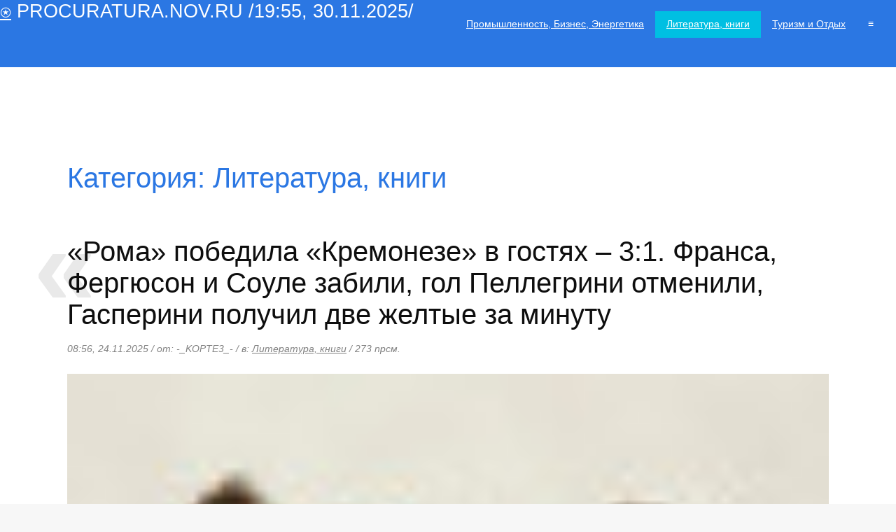

--- FILE ---
content_type: text/html; charset=utf-8
request_url: https://procuratura.nov.ru/books.html
body_size: 61166
content:
<!DOCTYPE html>
<html lang="ru">
<head>
<title>В Европе заявили, что ВСУ не способны удерживать фронт</title>
<meta name="viewport" content="width=device-width, initial-scale=1.0">
<meta name="description" content="Киев не может удержать фронт несмотря на насильственную мобилизацию своих граждан. Об этом заявила итальянская газета IL Fatto Quotidiano.">
<meta name="robots" content="all">
<link rel="shortcut icon" href="//procuratura.nov.ru/favicon.ico" type="image/x-icon">
<style>
* {padding:0; margin:0; box-sizing:border-box;}
html, body {border:none; font:100%/140% Arial, Tahoma;}
div {position:relative; background-color:transparent;}
figure, footer, header, main, aside {display:block;}
a:hover {text-decoration:none;}
h1 {font:170% Arial, Tahoma; font-weight:500;}
h2 {font:150% Arial, Tahoma; font-weight:500;}
h3 {font:145% Arial, Tahoma; font-weight:500;}
h4 {font:140% Arial, Tahoma; font-weight:400;}
h5, h6 {font:120% Arial, Tahoma; font-weight:300;}
.pnrw1, #fknqy1, #fknqy2 a, #fknqy2 a:hover, #fknqy4 button {color:#fff;}
.pnrw2, a, #fknqy4 h2:hover, #fknqy4 h3:hover, #fknqy4 h4:hover, #fknqy4 h2 a:hover, #fknqy4 h3 a:hover, #fknqy4 h4 a:hover {color:rgb(43, 119, 227);} 
.pnrw3, #fknqy4 button:hover, #fknqy4 button:focus {color:rgb(0, 191, 226);} 
.pnrw4, #fknqy4 h2 a, #fknqy4 h3 a, #fknqy4 h4 a {color:rgb(14, 14, 14);} 
.pnrw5, #fknqy4 em, #fknqy4 em a, #fknqy4 em a:hover {color:rgb(130, 130, 130);} 
.bgcbud1,#fknqy3, main, #fknqy4 button:hover, #fknqy4 button:focus {background-color:#fff;}
.bgcbud2, #fknqy1 {background-color:rgb(43, 119, 227);}
.bgcbud3, #fknqy2 nav li:hover, #fknqy4 button {background-color:rgb(0, 191, 226);}
.hsfa4{background-color:rgb(130, 130, 130);}
.bgcbud5, body {background-color:rgb(247, 247, 247);}
 .cbud1 {width:100%; margin:0 auto;}
.cbud2 {display:block; clear:both; height:0; font-size:1px;}
.cbud3 {display:block; clear:both; height:2rem;}
.cbud4, #fknqy2, #fknqy3 {max-width:1280px; margin:0 auto;}
#fknqy1 {width:100%; height:12rem;}
#fknqy2, #fknqy3 {width:100%; height:50%; text-align:right;}
#fknqy2 h1 {float:left; clear:none;}
#fknqy2 nav, #fknqy2 ul, #fknqy2 li {display:inline-block; clear:none;}
#fknqy2 nav {margin:1rem 1rem 0 0; font-size:85%;}
#fknqy2 nav li {padding:.5rem 1rem; cursor:pointer;}
#fknqy4 h2:before, #fknqy4 h3:before, #fknqy4 h4:before {position:absolute; margin:-3rem 0 0 -3rem; content:attr(data-tm); font-size:400%; font-weight:700; color:rgb(233, 233, 233); z-index:-1;}
#fknqy4 h2, #fknqy4 h3, #fknqy4 h4 {position:relative; font:250% Roboto, Arial; margin-bottom:1rem; z-index:1000;}
#fknqy4 em {position:relative; z-index:1500; display:block; clear:both; margin-bottom:1.5rem; font-size:85%;}
#fknqy4 h2 a, #fknqy4 h3 a, #fknqy4 h4 a {position:relative; z-index:200; text-decoration:none;}
#fknqy4 p {margin-bottom:5rem; padding-bottom:2.5rem;}
#fknqy4 p:after {display:block; margin:2.5rem 0 0 40%; content:""; border:1px solid rgb(233, 233, 233); width:20%; text-align:center; background:transparent;}
#fknqy4 button {display:block; clear:both; margin:2rem 0; padding:.7rem 2.5rem; font-weight:bold; border:1px solid rgb(0, 191, 226); cursor:pointer;}  
#fknqy4 button:before {position:absolute; content:"\0352"; font-size:300%; margin-left:-1rem;}
#fknqy4 figure {clear:both; margin:1.5rem 0; width:100%;}
#fknqy4 figure img {border:none; width:100%; height:auto;}
main {box-shadow:0 30px 50px 0 rgba(1, 1, 1, .15);}
.cbud5, .cbud6 {padding:2.5rem 6rem;}
.cbud6:after {display:block; margin:2.5rem 0 0 20%; content:""; border:1px solid rgb(233, 233, 233); width:50%; text-align:center; background:transparent;}
.cbud6 h1, .cbud6 h2, .cbud6 h3, .cbud6 h4, .cbud6 h5, .cbud6 ul, .cbud6 p {margin-bottom:2rem;}
footer {padding:2rem; text-align:center; vertical-align:middle; font-size:85%;}
.wsq {vertical-align:middle;}
@media screen and (min-width:1921px) {
	html, body {font:105%/150% Arial, Tahoma;}
}
@media screen and (max-width:800px) {
	.cbud5, .cbud6 {padding:2.5rem 5rem;}
}
@media screen and (max-width:720px) {
	#fknqy1 h1 {font-size:150%;}
	.cbud5, .cbud6 {padding:2.5rem 3rem;}
	#fknqy4 h2, #fknqy4 h3, #fknqy4 h4 {font-size:150%;}
	#fknqy2 {height:100%;}
	#fknqy3 {height:0;}
}</style>
</head>
<body>
<header id="fknqy1">
	<div id="fknqy2">
		<h1><a href="/">&#9055;</a> PROCURATURA.NOV.RU /19:55, 30.11.2025/</h1>
		<nav><ul><li><a href="//procuratura.nov.ru/promenergo.html">Промышленность, Бизнес, Энергетика</a></li><li class="bgcbud3"><a href="//procuratura.nov.ru/books.html">Литература, книги</a></li><li><a href="//procuratura.nov.ru/turizm.html">Туризм и Отдых</a></li><li>&#8801;</li></ul></nav>	</div>
	<div id="fknqy3">&nbsp;</div>
</header>
<main class="cbud4">
		<div id="fknqy4" class="cbud5">
		<h2 class="pnrw2">Категория: Литература, книги</h2><br><br><h2 data-tm="«"><a href="https://bryap.ru/newsbp/2816875/roma-pobedila-kremoneze-v-gostyah-31-fransa-fergyuson-i-soule-zabili-gol-pellegrini-otmenili-gasperi.html">«Рома» победила «Кремонезе» в гостях – 3:1. Франса, Фергюсон и Соуле забили, гол Пеллегрини отменили, Гасперини получил две желтые за минуту</a></h2>
<em>08:56, 24.11.2025 / от: -_KOPTE3_- / в: <a href="//procuratura.nov.ru/books.html">Литература, книги</a> / 273 прсм.</em>
<figure><img class="wsq" data-src="https://s5o.ru/storage/simple/72/58/26/2013.10.06.20.13.44.28725826.1.jpg" src="https://s5o.ru/storage/simple/72/58/26/2013.10.06.20.13.44.28725826.1.jpg" alt="Рома победила Кремонезе в гостях  3:1. Франса, Фергюсон и Соуле забили, гол Пеллегрини отменили, Гасперини получил две желтые за минуту"></figure>
<p>«Рома» победила «Кремонезе» (3:1) на выезде в 12-м туре Серии А Игра проходил на стадионе «Джованни Дзини» в Кремоне....
<button>Читать сейчас</button></p>

<h2 data-tm="В">В Европе заявили, что ВСУ не способны удерживать фронт</h2>
<em>08:57, 24.11.2025 / от: confused / в: <a href="//procuratura.nov.ru/books.html">Литература, книги</a> / 271 прсм.</em>
<figure><img class="wsq" data-src="https://procuratura.nov.ru/imgsnout/aHR0cHM6Ly9uZXdzLnN0b3JlLnJhbWJsZXIucnUvaW1nLzE1YjQ2YTM2OWE3NmE1NWVhODkxOWFiZTMwNmY2ODA0" src="https://procuratura.nov.ru/imgsnout/aHR0cHM6Ly9uZXdzLnN0b3JlLnJhbWJsZXIucnUvaW1nLzE1YjQ2YTM2OWE3NmE1NWVhODkxOWFiZTMwNmY2ODA0" alt="В Европе заявили, что ВСУ не способны удерживать фронт"></figure>
<p>Киев не может удержать фронт несмотря на насильственную мобилизацию своих граждан. Об этом заявила итальянская газета IL Fatto Quotidiano....
<button>Читать сейчас</button></p>

<h2 data-tm="F">Figaro: Макрон может объявить о введении добровольной военной службы</h2>
<em>08:57, 24.11.2025 / от: _DJ_Space / в: <a href="//procuratura.nov.ru/books.html">Литература, книги</a> / 247 прсм.</em>
<figure><img class="wsq" data-src="https://procuratura.nov.ru/imgsnout/aHR0cHM6Ly9uZXdzLnN0b3JlLnJhbWJsZXIucnUvaW1nL2I4ODdkMWViMWIxMzFlM2Q1NmRmNDNmNWI3MWNmZGMx" src="https://procuratura.nov.ru/imgsnout/aHR0cHM6Ly9uZXdzLnN0b3JlLnJhbWJsZXIucnUvaW1nL2I4ODdkMWViMWIxMzFlM2Q1NmRmNDNmNWI3MWNmZGMx" alt="Figaro: Макрон может объявить о введении добровольной военной службы"></figure>
<p>Президент Франции Эмманюэль Макрон может объявить 27 ноября об учреждении добровольной военной службы в стране. Об этом в воскресенье сообщила газета Le Figaro....
<button>Читать сейчас</button></p>

<h2 data-tm="З"><a href="https://crimezone.ru/news/2546775/zakonoproekt-o-krestah-na-gerbe-rossii-rassmotryat-v-gosdume-v-prioritetnom-poryadke.html">Законопроект о крестах на гербе России рассмотрят в Госдуме в приоритетном порядке</a></h2>
<em>08:57, 24.11.2025 / от: kaucTap(macTep) / в: <a href="//procuratura.nov.ru/books.html">Литература, книги</a> / 134 прсм.</em>
<figure><img class="wsq" data-src="https://secretmag.ru/imgs/2025/11/21/17/6930089/ac8d7a8a54031101182bed465ddfb3e22034dab2.jpg" src="https://secretmag.ru/imgs/2025/11/21/17/6930089/ac8d7a8a54031101182bed465ddfb3e22034dab2.jpg" alt="Законопроект о крестах на гербе России рассмотрят в Госдуме в приоритетном порядке"></figure>
<p>Председатель Госдумы Вячеслав Володин рассказал, что депутаты изучат проект об обязательном закреплении крестов в описании герба России в приоритетном порядке. Символы государственности хотят официально прописать в законе. Что изменится и зачем это нужно — далее в материале. О чём речь По словам Володина , герб Российской Федерации — это один из символов государственности страны, поэтому важно не допускать искажения его изображения. Депутаты планируют закрепить ключевые элементы российского герба в законе. Сейчас законопроект направили в профильный комитет по госстроительству и законодательству. Он предполагает внесение изменений в Федеральный конституционный закон «О государственном гербе Российской Федерации». Защита государственных символов Ранее в Госдуму внесли законопроект, который закрепляет обязательное наличие крестов на российском гербе. Авторы инициативы отмечают, что в последнее время всё чаще к ним поступают обращения о том, что в публичном поле встречается изображение гос...
<button>Читать сейчас</button></p>

<h2 data-tm="В">В Чернигове прогремел взрыв</h2>
<em>08:57, 24.11.2025 / от: ]{REP]{ / в: <a href="//procuratura.nov.ru/books.html">Литература, книги</a> / 256 прсм.</em>
<figure><img class="wsq" data-src="https://procuratura.nov.ru/imgsnout/aHR0cHM6Ly9uZXdzLnN0b3JlLnJhbWJsZXIucnUvaW1nLzlhN2U1NmNmYzc3MGRkNTY4ZDFlM2E4MDE0OTJkNTA1" src="https://procuratura.nov.ru/196.gif" alt="В Чернигове прогремел взрыв"></figure>
<p>Украинские СМИ заявили о взрывах в Чернигове на севере Украины. Об этом, в частности, пишет издание «Общественное. Новости»....
<button>Читать сейчас</button></p>

<h2 data-tm="М">Марочко: ВСУ за неделю потеряли около 3,9 тысячи военнослужащих и наемников</h2>
<em>08:57, 24.11.2025 / от: unkist / в: <a href="//procuratura.nov.ru/books.html">Литература, книги</a> / 94 прсм.</em>
<figure><img class="wsq" data-src="https://procuratura.nov.ru/imgsnout/aHR0cHM6Ly9uZXdzLnN0b3JlLnJhbWJsZXIucnUvaW1nL2I0OWVmMzAzMmY0MDc4ZjYwNTdiZTUyZGI4YWZjZDQy" src="https://procuratura.nov.ru/935.gif" alt="Марочко: ВСУ за неделю потеряли около 3,9 тысячи военнослужащих и наемников"></figure>
<p>Вооруженные силы Украины (ВСУ) за минувшую неделю (17–23 ноября) потеряли около 3920 военнослужащих и наемников в зоне ответственности российских группировок «Север», «Южная» и «Запад»....
<button>Читать сейчас</button></p>

<h2 data-tm="А"><a href="https://arkhangelsknews.ru/">Английский «Тоттенхэм» готов заплатить за грузинского форварда Микаутадзе €50 млн</a></h2>
<em>08:57, 24.11.2025 / от: __Vlad__ / в: <a href="//procuratura.nov.ru/books.html">Литература, книги</a> / 272 прсм.</em>
<figure><img class="wsq" data-src="https://arkhangelsknews.ru/newspic/0/9/anglijskij-tottenhem-gotov-zaplatit-za-gruzinskogo-forvarda-mikautadze-50-mln.jpg" src="https://arkhangelsknews.ru/newspic/0/9/anglijskij-tottenhem-gotov-zaplatit-za-gruzinskogo-forvarda-mikautadze-50-mln.jpg" alt="Английский Тоттенхэм готов заплатить за грузинского форварда Микаутадзе 50 млн"></figure>
<p>Футбольный клуб английской премьер-лиги «Тоттенхэм Хотспур» готов выкупить у испанского «Вильярреала» форварда сборной Грузии Георгия Микаутадзе за €50млн, сообщает ресурс Fichajes. Сейчас Микаутадзе играет в испанской «Ла Лиге» за «Вильярреал», который выкупил 25-летнего футболиста у французского «Лиона» летом текущего года за €36 млн....
<button>Читать сейчас</button></p>

<h2 data-tm="Н">Над Россией за ночь нейтрализовали 93 украинских беспилотника</h2>
<em>08:57, 24.11.2025 / от: Jeron / в: <a href="//procuratura.nov.ru/books.html">Литература, книги</a> / 174 прсм.</em>
<figure><img class="wsq" data-src="https://procuratura.nov.ru/imgsnout/aHR0cHM6Ly9uZXdzLnN0b3JlLnJhbWJsZXIucnUvaW1nL2UwZDc2ZGU3YTY2ZmMyOWRjYTU0NzA4MzQxZDg1ZDFh" src="https://procuratura.nov.ru/254.gif" alt="Над Россией за ночь нейтрализовали 93 украинских беспилотника"></figure>
<p>В ночь с воскресенья на понедельник дежурные средства противовоздушной обороны перехватили и уничтожили 93 беспилотника, указало Минобороны России....
<button>Читать сейчас</button></p>

<h2 data-tm="С">Суд подтвердил гибель супругов, переживших оккупацию в Курской области</h2>
<em>08:57, 24.11.2025 / от: a9xaT / в: <a href="//procuratura.nov.ru/books.html">Литература, книги</a> / 33 прсм.</em>
<figure><img class="wsq" data-src="https://procuratura.nov.ru/imgsnout/aHR0cHM6Ly9maWxlcy5tb2Utb25saW5lLnJ1L21lZGlhLzIvMC81LzAvNS82LzUvbWF0ZXJpYWxfMTI0MjkzOC9vcmlnaW5hbF9waG90by10aHVtYl82NTAuanBn" src="https://procuratura.nov.ru/6.gif" alt="Суд подтвердил гибель супругов, переживших оккупацию в Курской области"></figure>
<p>В Курской области вынесено судебное решение о признании умершими супружеской пары из села Гуево, которая на протяжении восьми месяцев находила под оккупацией. С соответствующим заявлением в суд обратилась их дочь.Как следует из материалов дела, трагедия произошла в марте. После одного из обстрелов отец семейства вышел на улицу и подорвался на взрывном устройстве. Его жена, бросившаяся звать на помощь, также не вернулась. Тело женщины с признаками насильственной смерти позже обнаружили родственники.«На протяжении восьми месяцев наша семья находилась в оккупированном селе, переживая все ужасы сл...
<button>Читать сейчас</button></p>

<h2 data-tm="Ж">Житель приграничной деревни в Курской области ранен при взрыве</h2>
<em>08:57, 24.11.2025 / от: CARTELO / в: <a href="//procuratura.nov.ru/books.html">Литература, книги</a> / 250 прсм.</em>
<figure><img class="wsq" data-src="https://procuratura.nov.ru/imgsnout/aHR0cHM6Ly9maWxlcy5tb2Utb25saW5lLnJ1L21lZGlhLzIvMC81LzAvNS81LzUvbWF0ZXJpYWxfMTI0MjkyOS9vcmlnaW5hbF9waG90by10aHVtYl82NTAuanBn" src="https://procuratura.nov.ru/537.gif" alt="Житель приграничной деревни в Курской области ранен при взрыве"></figure>
<p>В Большесолдатском районе Курской области произошел несчастный случай со взрывом. Как сообщают власти, 68-летний житель деревни Бирюковка обнаружил взрывное устройство на территории своего двора. При контакте с ним произошла детонация.В результате происшествия пенсионер получил тяжелейшую травму — травматическую ампутацию кисти левой руки. Пострадавший в тяжелом состоянии был экстренно доставлен в Курскую областную больницу, где врачи оказывают ему всю необходимую медицинскую помощь.В связи с инцидентом власти призвали жителей региона быть предельно бдительными и соблюдать меры безопасности в...
<button>Читать сейчас</button></p>

<h2 data-tm="З">Зима может не прийти в Курск до начала Нового года</h2>
<em>08:57, 24.11.2025 / от: Vacya / в: <a href="//procuratura.nov.ru/books.html">Литература, книги</a> / 257 прсм.</em>
<figure><img class="wsq" data-src="https://procuratura.nov.ru/imgsnout/aHR0cHM6Ly9maWxlcy5tb2Utb25saW5lLnJ1L21lZGlhLzIvMC81LzAvNS80LzkvbWF0ZXJpYWxfMTI0MjkyNS9vcmlnaW5hbF9waG90by10aHVtYl82NTAuanBn" src="https://procuratura.nov.ru/651.gif" alt="Зима может не прийти в Курск до начала Нового года"></figure>
<p>Жителям Курской области пока не стоит убирать осенние куртки и зонты. По прогнозам метеорологов, аномально теплая для конца осени погода сохранится в регионе вплоть до начала декабря.Вместо традиционного для этого времени снега и заморозков курян ждут пасмурные дни с периодическими дождями. Первый снег согласно расчетам синоптиков ожидается лишь в первых числах декабря. Однако, вероятнее всего, он будет неустойчивым и быстро растает, не сформировав снежный покров из-за плюсовой погоды.Таким образом, календарная зима в Курской области начнется без своих главных атрибутов, уступая место затянувш...
<button>Читать сейчас</button></p>

<h2 data-tm="С">Суд приговорил очередного украинского боевика к серьезному сроку</h2>
<em>08:57, 24.11.2025 / от: StAlIn / в: <a href="//procuratura.nov.ru/books.html">Литература, книги</a> / 221 прсм.</em>
<figure><img class="wsq" data-src="https://procuratura.nov.ru/imgsnout/aHR0cHM6Ly9maWxlcy5tb2Utb25saW5lLnJ1L21lZGlhLzIvMC81LzAvNS8yLzIvbWF0ZXJpYWxfMTI0MjkwOC9vcmlnaW5hbF9waG90by10aHVtYl82NTAuanBn" src="https://procuratura.nov.ru/850.gif" alt="Суд приговорил очередного украинского боевика к серьезному сроку"></figure>
<p>Солдат 225-го отдельного штурмового полка ВСУ Сергей Войтович приговорен к 16 годам лишения свободы за совершение террористического акта в Кореневском районе Курской области. Приговор вынесен на основании доказательств, собранных Главным военным следственным управлением Следственного комитета РФ.Как установило следствие, в июне 2025 года Войтович в составе группы незаконно пересек государственную границу России. В селе Гордеевка, будучи вооруженным автоматом АК-74, он обстреливал объекты гражданской инфраструктуры и препятствовал эвакуации местных жителей, чем причинил значительный имущественн...
<button>Читать сейчас</button></p>

<h2 data-tm="И">Из-за аварии на трубопроводе 9 улиц в Курске остались без тепла и горячей воды</h2>
<em>08:57, 24.11.2025 / от: fantamas / в: <a href="//procuratura.nov.ru/books.html">Литература, книги</a> / 151 прсм.</em>
<figure><img class="wsq" data-src="https://procuratura.nov.ru/imgsnout/aHR0cHM6Ly9maWxlcy5tb2Utb25saW5lLnJ1L21lZGlhLzIvMC81LzAvNS8yLzUvbWF0ZXJpYWxfMTI0MjkxMi9vcmlnaW5hbF9waG90by10aHVtYl82NTAuanBn" src="https://procuratura.nov.ru/797.gif" alt="Из-за аварии на трубопроводе 9 улиц в Курске остались без тепла и горячей воды"></figure>
<p>Сегодня специалисты ведут ремонт участка тепломагистрали по улице Студенческой. Обследование выявило повреждение трубопровода в результате внешней коррозии. Так как от этого участка теплосети подключена значительная часть потребителей Северо-Западного района, проспектов Клыкова и Плевицкой, специалисты приняли решение о его замене до наступления холодов.На время работ — до 22:00 — будет приостановлена подача горячей воды и отопления по следующим адресам:— ул. 50 лет Октября, 96, 96а,— пр-т Хрущева, 1, 3, 5, 13, 15, 15а, 17, 19, 21, 23, 25, 27, 29, 31, 33, 35, 4, 6, 10, 12, 14, 16, 22, 26, 4а,—...
<button>Читать сейчас</button></p>

<h2 data-tm="W">Windows 11 получит ускоренный «Проводник» — Microsoft включит фоновый автозапуск</h2>
<em>08:57, 24.11.2025 / от: SEREGA / в: <a href="//procuratura.nov.ru/books.html">Литература, книги</a> / 202 прсм.</em>
<figure><img class="wsq" data-src="https://procuratura.nov.ru/imgsnout/aHR0cHM6Ly93d3cuZmVycmEucnUvaW1ncy8yMDI1LzExLzIzLzEzLzY5MzA3MDEvNGUwMjRhMmE0MmFkMTQ2YjgyOWZjODhhMmM4ODM3MjhjODA5M2U3Yy5qcGc=" src="https://procuratura.nov.ru/754.gif" alt="Windows 11 получит ускоренный Проводник  Microsoft включит фоновый автозапуск"></figure>
<p>Microsoft признала очевидное: «Проводник» в Windows 11 запускается медленно. Вместо переписывания кода компания решила применить обходной путь. В следующем обновлении «Проводник» будет предварительно загружаться в фоновом режиме при запуске системы, чтобы открываться мгновенно. Сейчас explorer.exe запускается с системой, обеспечивая работу панели задач и меню «Пуск», но сам «Проводник» не работает в фоне. Новый режим загрузит оболочку заранее и, по заверению Microsoft, незаметно увеличит потребление памяти. Если пользователю не понравится нововведение, его можно отключить в настройках папок, с...
<button>Читать сейчас</button></p>

<h3 data-tm="Н">Новая встроенная графика Intel порвала бенчмарки — Panther Lake Xe3 вдвое быстрее Lunar Lake</h3>
<em>08:57, 24.11.2025 / от: BANAN / в: <a href="//procuratura.nov.ru/books.html">Литература, книги</a> / 31 прсм.</em>
<figure><img class="wsq" data-src="https://procuratura.nov.ru/imgsnout/aHR0cHM6Ly93d3cuZmVycmEucnUvaW1ncy8yMDI1LzExLzIzLzEzLzY5MzA2ODcvMDRhNTQxYWUzOTNhMjdhNDdmZTZlNmQ4NjQ5N2RlODA4ZjE5Yzg3Zi5qcGc=" src="https://procuratura.nov.ru/12.gif" alt="Новая встроенная графика Intel порвала бенчмарки  Panther Lake Xe3 вдвое быстрее Lunar Lake"></figure>
<p>Уже совсем скоро Intel представит семейство ноутбучных процессоров Panther Lake. И флагманская Core Ultra X9 388H смогла удивить встроенной видеокартой. Новый iGPU на архитектуре Xe3 имеет 12 ядер и, по данным ранних тестов 3DMark Time Spy, набирает от 6233 до 6300 баллов, если использовать память 8533–9600 МТ/с. Это делает встроенную графику более чем на 50% быстрее чипа Arc 140V в процессорах Lunar Lake, а средний отрыв достигает 60%. При этом наблюдатели предупреждают: результаты относятся к синтетическому тесту и не подтверждены независимыми лабораториями. Но даже так Xe3 остаётся далеко п...
<button>Читать сейчас</button></p>

<h3 data-tm="Н">Названы 7 новинок, которые Apple покажет на презентации в январе 2026</h3>
<em>08:57, 24.11.2025 / от: GrizzLYa / в: <a href="//procuratura.nov.ru/books.html">Литература, книги</a> / 141 прсм.</em>
<figure><img class="wsq" data-src="https://procuratura.nov.ru/imgsnout/aHR0cHM6Ly93d3cuZmVycmEucnUvaW1ncy8yMDI1LzExLzIzLzA4LzY5MzA1NzQvZWQwYTEyZmYyN2RkZDkxOWNlOGQ5ZmZhNTkwN2YxMDFhYWFhMjM0YS5wbmc=" src="https://procuratura.nov.ru/246.gif" alt="Названы 7 новинок, которые Apple покажет на презентации в январе 2026"></figure>
<p>В одном из выпусков на YouTube-канале Max Tech рассказали, какие продукты будут представлены Apple в ближайшее время. MacBook A18 Pro. Он будет иметь безвентиляторную конструкцию, которая сделает корпус ещё тоньше. Скорее всего, у него будет лучшее время работы из всех выпущенных Маков. Размер дисплея составит, скорее всего, 13", однако компоненты будут использоваться более дешёвые. Цена такой модели составит 600 долларов. iPhone 17e. Этот смартфон будет оснащён чипом А19, новой фронтальной камерой на 18 МП, Dynamic Island, частотой обновления 60 Гц. iPad 12. Работать он будет уже на чипе А18,...
<button>Читать сейчас</button></p>

<h3 data-tm="N">NVIDIA отказалась от звания «производителя игровых видеокарт» — 90 % дохода приносит ИИ</h3>
<em>08:57, 24.11.2025 / от: ladkai / в: <a href="//procuratura.nov.ru/books.html">Литература, книги</a> / 286 прсм.</em>
<figure><img class="wsq" data-src="https://procuratura.nov.ru/imgsnout/aHR0cHM6Ly93d3cuZmVycmEucnUvaW1ncy8yMDI1LzExLzIzLzEzLzY5MzA2ODMvNWIxMmZlNjllNTJhNWEwNGFkMTQ1YzAzN2ZlN2FkYmIwZGM4MWE3Yy5qcGc=" src="https://procuratura.nov.ru/402.gif" alt="NVIDIA отказалась от звания производителя игровых видеокарт  90 % дохода приносит ИИ"></figure>
<p>Компания NVIDIA окончательно превратилась из производителя видеокарт для геймеров в столп ИИ-инфраструктуры. В свежем отчёте за III квартал её выручка выросла на 62,5% и достигла $57 млрд. Причем основным двигателем стали дата‑центры. Сегмент Data Center принес $51,2 млрд или около 90% всей выручки. Это сделало ИИ‑чипы главным бизнесом NVIDIA. Рост подкреплён заказами гиперскейлеров: Amazon, Microsoft и Google наращивают капитальные расходы на вычислительные мощности, а Blackwell и Rubin распродаются на годы вперёд. При этом издержки растут — цены на DRAM и NAND дорожают, что может сказаться н...
<button>Читать сейчас</button></p>

<h3 data-tm="I">iPhone 17 Pro Max взломали и запустили на нём iPadOS с десктопным режимом</h3>
<em>08:57, 24.11.2025 / от: prt of Depr / в: <a href="//procuratura.nov.ru/books.html">Литература, книги</a> / 206 прсм.</em>
<figure><img class="wsq" data-src="https://procuratura.nov.ru/imgsnout/aHR0cHM6Ly93d3cuZmVycmEucnUvaW1ncy8yMDI1LzExLzIzLzEzLzY5MzA2NzcvZmQ4ODlhOWU2N2YyMzMwZjBjYzQ0ODBmN2NlYjVhZWM3Zjk3ZWMzOC5qcGc=" src="https://procuratura.nov.ru/124.gif" alt="iPhone 17 Pro Max взломали и запустили на нём iPadOS с десктопным режимом"></figure>
<p>Пользователь Reddit под ником TechExpert2910 обнаружил уязвимость в iOS 26.1 и заставил iPhone 17 Pro Max работать как планшет. Благодаря процессору A19 Pro и 12 ГБ оперативной памяти смартфон легко запустил iPadOS, подключился к внешнему монитору и открывал несколько окон одновременно. Эксплойт работает только на версии 26.1; в бета‑версии 26.2 Apple уже закрыла дыру. Энтузиаст уверен, что компания сознательно не позволяет подобный режим, чтобы не отъедать продажи у Mac, хотя похожие функции существуют на Android‑устройствах. Так, Samsung ещё в 2017 году представила режим DeX. Аппаратная база...
<button>Читать сейчас</button></p>

<h3 data-tm="S">Samsung Galaxy S26 Ultra получит слегка увеличенную батарею</h3>
<em>08:57, 24.11.2025 / от: KOR314ON / в: <a href="//procuratura.nov.ru/books.html">Литература, книги</a> / 102 прсм.</em>
<figure><img class="wsq" data-src="https://procuratura.nov.ru/imgsnout/aHR0cHM6Ly9pbGVudGEuY29tL25ldGNhdF9maWxlcy80NDAvMzEwL3NhbXN1bmdfZ2FsYXh5X3MyNl91bHRyYS5qcGc=" src="https://procuratura.nov.ru/590.gif" alt="Samsung Galaxy S26 Ultra получит слегка увеличенную батарею"></figure>
<p>Вокруг емкости аккумулятора будущего флагманского смартфона Samsung Galaxy S26 Ultra ходит немало слухов....
<button>Читать сейчас</button></p>

<h3 data-tm="G">Google опровергает обучение своего ИИ личными письмами из Gmail</h3>
<em>08:57, 24.11.2025 / от: TРЕЛ0К / в: <a href="//procuratura.nov.ru/books.html">Литература, книги</a> / 46 прсм.</em>
<figure><img class="wsq" data-src="https://procuratura.nov.ru/imgsnout/aHR0cHM6Ly9pbGVudGEuY29tL25ldGNhdF9maWxlcy83NDUvNjY2L0dvb2dsZV9PZmZpY2UuanBn" src="https://procuratura.nov.ru/266.gif" alt="Google опровергает обучение своего ИИ личными письмами из Gmail"></figure>
<p>Google столкнулась с новой волной критики из-за конфиденциальности после того, как в сети начали вирусно распространяться сообщения о том, что компания, якобы, тайно анализирует письма из Gmail для обучения своих ИИ-моделей....
<button>Читать сейчас</button></p>

<h3 data-tm="В">В Chrome появляются вертикальные вкладки</h3>
<em>08:57, 24.11.2025 / от: _Limit_ / в: <a href="//procuratura.nov.ru/books.html">Литература, книги</a> / 98 прсм.</em>
<figure><img class="wsq" data-src="https://procuratura.nov.ru/imgsnout/aHR0cHM6Ly9pbGVudGEuY29tL25ldGNhdF9maWxlcy80NDYvMzE2L0Nocm9tZV80LmpwZw==" src="https://procuratura.nov.ru/397.gif" alt="В Chrome появляются вертикальные вкладки"></figure>
<p>В Chrome появились вертикальные вкладки — функция, которую уже давно используют конкуренты вроде Microsoft Edge, Firefox, Brave и Vivaldi....
<button>Читать сейчас</button></p>

<h3 data-tm="M">Meta выйдет на рынок торговли электроэнергией</h3>
<em>08:57, 24.11.2025 / от: mehu sieni / в: <a href="//procuratura.nov.ru/books.html">Литература, книги</a> / 21 прсм.</em>
<figure><img class="wsq" data-src="https://procuratura.nov.ru/imgsnout/aHR0cHM6Ly9pbGVudGEuY29tL25ldGNhdF9maWxlcy80NDUvMzE1L21ldGFfMC5qcGc=" src="https://procuratura.nov.ru/683.gif" alt="Meta выйдет на рынок торговли электроэнергией"></figure>
<p>Meta намерена выйти на рынок торговли электроэнергией, чтобы ускорить строительство новых электростанций, которые будут обеспечивать энергией ее дата-центры....
<button>Читать сейчас</button></p>

<h3 data-tm="Д">Добыто уже 95% биткоинов</h3>
<em>08:57, 24.11.2025 / от: _PRESK_ / в: <a href="//procuratura.nov.ru/books.html">Литература, книги</a> / 19 прсм.</em>
<figure><img class="wsq" data-src="https://procuratura.nov.ru/imgsnout/aHR0cHM6Ly9pbGVudGEuY29tL25ldGNhdF9maWxlcy81NjYvNDQ1L2J0Y18wLmpwZw==" src="https://procuratura.nov.ru/85.gif" alt="Добыто уже 95% биткоинов"></figure>
<p>К 17 ноября общее количество добытых биткоинов превысило отметку в 19.95 млн BTC — это уже 95% от максимального объема в 21 млн монет, определенного Сатоши Накамото....
<button>Читать сейчас</button></p>

<h3 data-tm="П">Психология Прибыльного Трейдера: ЧЕК-ЛИСТ [подробный план по шагам]</h3>
<em>08:57, 24.11.2025 / от: kutuzov / в: <a href="//procuratura.nov.ru/books.html">Литература, книги</a> / 228 прсм.</em>
<figure><img class="wsq" data-src="https://procuratura.nov.ru/imgsnout/aHR0cHM6Ly9zLncub3JnL2ltYWdlcy9jb3JlL2Vtb2ppLzE1LjAuMy83Mng3Mi8xZjUwMS5wbmc=" src="https://procuratura.nov.ru/447.gif" alt="Психология Прибыльного Трейдера: ЧЕК-ЛИСТ подробный план по шагам"></figure>
<p>Психология трейдера — ключевой элемент, который отличает убыточного &#171;игрока&#187; от стабильного профессионала. Ранее на этом сайте мы уже говорили об психологии трейдинга. А сегодня рассмотрим как можно трансформировать мышление и перейти на новый уровень в трейдинге: Пошаговый план смены психологии с убыточного трейдера на прибыльного 1. Смена фокуса с &#171;быстрого заработка&#187; на &#171;долгосрочную стабильность&#187; Большинство убыточных трейдеров хотят «разогнать депозит» или поймать одну удачную сделку и стать миллионерами. Прибыльные трейдеры мыслят сериями сделок и анализир...
<button>Читать сейчас</button></p>

<h3 data-tm="П">Паттерны DBLHC и DBHLC | Price Action</h3>
<em>08:57, 24.11.2025 / от: MJSSid / в: <a href="//procuratura.nov.ru/books.html">Литература, книги</a> / 139 прсм.</em>
<figure><img class="wsq" data-src="https://procuratura.nov.ru/imgsnout/aHR0cHM6Ly9zdHJhdGVneTR5b3UucnUvd3AtY29udGVudC91cGxvYWRzLzIwMjUvMDQvMTYyNDQzLmdpZg==" src="https://procuratura.nov.ru/732.gif" alt="Паттерны DBLHC и DBHLC  Price Action"></figure>
<p>Сегодня продолжим рассматривать разворотные паттерны Прайс Экшн &#8212; DBLHC и DBHLC. Использовать в трейдинге их совсем не сложно, поэтому эта стратегия форекс подойдет для трейдеров с любым уровнем знаний, даже новичкам. Так же стратегия отлично отрабатывает на любом финансовом рынке: форекс, криптовалютах, металлах и тп. Но важно научиться выбирать только лучшие паттерны для торговли, чтобы повысить вероятность получения прибыли, что мы сейчас и сделаем. Инструмент &#8212; любой Временной интервал &#8212; лучше от H1 и выше. Формирование паттернов Паттерн на покупку называется DBLHC (Dou...
<button>Читать сейчас</button></p>

<h3 data-tm="С">Стратегия АВС — Бесплатный курс по трейдингу Алексея Лободы</h3>
<em>08:57, 24.11.2025 / от: Блендер / в: <a href="//procuratura.nov.ru/books.html">Литература, книги</a> / 52 прсм.</em>
<figure><img class="wsq" data-src="https://procuratura.nov.ru/imgsnout/aHR0cHM6Ly9zLncub3JnL2ltYWdlcy9jb3JlL2Vtb2ppLzE1LjAuMy83Mng3Mi8yNmEwLnBuZw==" src="https://procuratura.nov.ru/967.gif" alt="Стратегия АВС  Бесплатный курс по трейдингу Алексея Лободы"></figure>
<p>Бесплатный видео курс АВС по трейдингу &#8212; рекомендован для любого рынка: форекс, криптовалют, так же торговать можно на металлам, индексам, на товарном рынке. Я лично торгую по этой стратегии более 18 лет и на ее основе был создан курс &#171;Безопасный форекс 2&#187;. Рекомендованный интервал &#8212; от M5 до H1. Урок 1 &#8212; Нахождение моделей АВС на графике: Если у вас не работает YouTube &#8212; смотрите ВСЕ видео на нашем Дзен-канале >> Урок 2 &#8212; Торговля моделей АВС: Так же рекомендую эти видео по Платному курсу: Видео о плат...
<button>Читать сейчас</button></p>

<h3 data-tm="П">Паттерны TBH и TBL | Price Action</h3>
<em>08:57, 24.11.2025 / от: тЕрВ¤Чк / в: <a href="//procuratura.nov.ru/books.html">Литература, книги</a> / 282 прсм.</em>
<figure><img class="wsq" data-src="https://procuratura.nov.ru/imgsnout/aHR0cHM6Ly9zdHJhdGVneTR5b3UucnUvd3AtY29udGVudC91cGxvYWRzLzIwMjQvMDgvdGJoLXRibC5wbmc=" src="https://procuratura.nov.ru/216.gif" alt="Паттерны TBH и TBL  Price Action"></figure>
<p>Сегодня рассмотрим достаточно простые паттерны Прайс Экшн &#8212; TBH и TBL. Использовать их совсем не сложно, поэтому эта стратегия форекс подойдет для трейдеров с любым уровнем знаний, даже новичкам. Формирование паттернов TBH и TBL: Паттерн TBH формируется на бычьем тренде. На графике образуется свеча роста с тенью сверху, за которой формируется свеча снижения, у этой свечи верхняя тень совпадает с тенью предыдущего подсвечника. Итог: цена 2 раза достигала максимум и не смогла пробить его. Паттерн TBL формируется на медвежьем рынке. На графике образуется свеча снижения с тенью снизу. После...
<button>Читать сейчас</button></p>

<h3 data-tm="П">Паттерн «ПИНЦЕТ» [Price Action Стратегия] / Tweezer Pattern</h3>
<em>08:57, 24.11.2025 / от: VOVA / в: <a href="//procuratura.nov.ru/books.html">Литература, книги</a> / 185 прсм.</em>
<figure><img class="wsq" data-src="https://procuratura.nov.ru/imgsnout/aHR0cHM6Ly9zdHJhdGVneTR5b3UucnUvd3AtY29udGVudC91cGxvYWRzLzIwMjQvMDQvaW1hZ2VzLnBuZw==" src="https://procuratura.nov.ru/218.gif" alt="Паттерн ПИНЦЕТ Price Action Стратегия / Tweezer Pattern"></figure>
<p>Паттерн «ПИНЦЕТ» [Price Action — Торговая стратегия Forex & Crypto] — появляется на графике не так часто, но если вы заметили эту модель и она очень хорошо сформирована, то это часто является признаком разворота тренда (по крайней мере, временного). Паттерн «ПИНЦЕТ» / Tweezer pattern &#8212; это 2 свечи, которые формируют одинаковые ценовые образования с одинаковыми минимумами (для сделок на покупку). Причем не важно какие это свечи, варианты представлены ниже: или максимумы (для сделок на продажу) на одном и том же временном интервале. Варианты &#8212; ниже на рисунке: Внешний вид прайс...
<button>Читать сейчас</button></p>

<h3 data-tm="Т">Трагедия в Бирюковке: Пенсионер получил тяжелые травмы от взрыва во дворе</h3>
<em>08:57, 24.11.2025 / от: KrinK / в: <a href="//procuratura.nov.ru/books.html">Литература, книги</a> / 58 прсм.</em>
<figure><img class="wsq" data-src="https://procuratura.nov.ru/imgsnout/aHR0cHM6Ly9rdXJzay5jb20vd3AtY29udGVudC91cGxvYWRzLzIwMjUvMTEvdGFzc181MTgxMTAzNi0xMDI0eDY4My53ZWJw" src="https://procuratura.nov.ru/263.gif" alt="Трагедия в Бирюковке: Пенсионер получил тяжелые травмы от взрыва во дворе"></figure>
<p>otr-online.ru В деревне Бирюковка (Большесолдатский район) произошел несчастный случай с участием местного жителя. 68-летний мужчина обнаружил на своем приусадебном участке подозрительный предмет и получил серьезные ранения при попытке его поднять. В результате детонации неизвестного устройства пенсионер лишился кисти левой руки. Несмотря на тяжесть полученных травм, пострадавший остался жив. Его экстренно доставили в областную клинику Курска, где врачи борются за его жизнь. Губернатор Курской области Александр Хинштейн прокомментировал происшествие: &#171;Медики оказывают всю необхо...
<button>Читать сейчас</button></p>

<h3 data-tm="Т">Туалетная бумага уходит в прошлое: в Европе и Японии давным-давно придумали новый выход, а мы только начинаем</h3>
<em>08:57, 24.11.2025 / от: KYpidar / в: <a href="//procuratura.nov.ru/books.html">Литература, книги</a> / 209 прсм.</em>
<figure><img class="wsq" data-src="https://procuratura.nov.ru/imgsnout/aHR0cHM6Ly9rdXJzay5jb20vd3AtY29udGVudC91cGxvYWRzLzIwMjUvMTEvbHVkaS16YXBhc2F1dHNhLXR1YWxldG5vaS1idW1hZ29pLTEwMjR4NjgzLndlYnA=" src="https://procuratura.nov.ru/574.gif" alt="Туалетная бумага уходит в прошлое: в Европе и Японии давным-давно придумали новый выход, а мы только начинаем"></figure>
<p>freepik.com фото Павел Смирнов Стандарты чистоты и комфорта в современном мире стремительно меняются. На смену традиционной туалетной бумаге приходят высокотехнологичные решения на основе воды, давно ставшие нормой в Японии и многих европейских странах. В России этот тренд только набирает обороты, но те, кто уже опробовал инновации, единогласно признают: возврата к прошлому нет. Вода против бумаги: Аргументы в пользу безупречной чистоты С точки зрения здоровья, привычная бумага часто проигрывает. Она может вызывать раздражение и, по мнению дерматологов, не способна обеспечить тот уров...
<button>Читать сейчас</button></p>

<h3 data-tm="Ч">Чепчики вытесняют бини: какой головной убор станет хитом зимы 2025</h3>
<em>08:57, 24.11.2025 / от: Big_Smoke / в: <a href="//procuratura.nov.ru/books.html">Литература, книги</a> / 32 прсм.</em>
<figure><img class="wsq" data-src="https://procuratura.nov.ru/imgsnout/aHR0cHM6Ly9rdXJzay5jb20vd3AtY29udGVudC91cGxvYWRzLzIwMjUvMTEvcG9ydHJldC1zY2FzdGxpdm9pLW1pbG9pLXJ5emVpLWRldnVza2ktdi16aW1uZWktc2Fwa2UtMS0xMDI0eDY4My53ZWJw" src="https://procuratura.nov.ru/8.gif" alt="Чепчики вытесняют бини: какой головной убор станет хитом зимы 2025"></figure>
<p>freepik.com фото Павел Смирнов Зимний гардероб обновляется не только по велению мороза, но и по законам моды. Еще вчера универсальные бини царствовали на улицах, но сегодня их уверенно теснят очаровательные чепчики. Этот головной убор дарит не только тепло, но и особую, почти домашнюю эстетику, становясь ключевым элементом стильного образа. В отличие от лаконичных бини, чепчик — это полноценная деталь, работающая с силуэтом. Он мягко обрамляет лицо, добавляет законченности линиям пальто или пуховика и создает неповторимое ощущение комфорта. Кажется, мода, устав от минимализма, наконец на...
<button>Читать сейчас</button></p>

<h3 data-tm="В">Везение искрит на каждом шагу: кому до декабря Высшие силы подарят великий шанс — другой секунды не будет</h3>
<em>08:57, 24.11.2025 / от: VOLK / в: <a href="//procuratura.nov.ru/books.html">Литература, книги</a> / 36 прсм.</em>
<figure><img class="wsq" data-src="https://procuratura.nov.ru/imgsnout/aHR0cHM6Ly9rdXJzay5jb20vd3AtY29udGVudC91cGxvYWRzLzIwMjUvMTEvcGhvdG9fMjAyNS0xMS0wNF8yMi0xMS0wMS0zLTEwMjR4NTc2LndlYnA=" src="https://procuratura.nov.ru/223.gif" alt="Везение искрит на каждом шагу: кому до декабря Высшие силы подарят великий шанс  другой секунды не будет"></figure>
<p>До начала декабря 2025 года в астрологической картине мира складывается поистине уникальная конфигурация. Ретроградный Меркурий в Стрельце, завершив соединение с Юпитером, образует гармоничный аспект с Ураном в Тельце. С точки зрения космической символики, это момент, когда личные устремления человека и замысел Вселенной приходят в резонанс, открывая перед нами дверь уникальных возможностей. Как прогнозирует астролог и таролог Алина Иванова, в этот период удача превращается из абстрактного понятия в нечто осязаемое. Необходимые встречи происходят словно по волшебству, верные решения приходя...
<button>Читать сейчас</button></p>

<h3 data-tm="Н">Наступление продолжается: российские подразделения наращивают давление на Сумском направлении</h3>
<em>08:57, 24.11.2025 / от: —NiGhTsHoT— / в: <a href="//procuratura.nov.ru/books.html">Литература, книги</a> / 227 прсм.</em>
<figure><img class="wsq" data-src="https://procuratura.nov.ru/imgsnout/aHR0cHM6Ly9rdXJzay5jb20vd3AtY29udGVudC91cGxvYWRzLzIwMjUvMTEvMjI3ZDM2YTRjZDMyNWE1YTc1YjMwODFlOWY5YWE2ZmEtMTAyNHg2ODMud2VicA==" src="https://procuratura.nov.ru/51.gif" alt="Наступление продолжается: российские подразделения наращивают давление на Сумском направлении"></figure>
<p>kamgov.ru По оперативным данным, в районе населённого пункта Алексеевка ликвидированы военнослужащие 225-го полка ВСУ. Согласно информации канала «Фронтовая птичка», в других районах Сумской области потери противника составили до 140 человек личного состава, часть из которых находилась в приграничной зоне с Курской областью. В селе Сапушино, расположенном менее чем в 20 километрах от государственной границы, российским беспилотником «Герань-2» были уничтожены укреплённые позиции украинских формирований. Кроме того, в ночное время авиация ВС РФ нанесла высокоточный удар в районе Корчак...
<button>Читать сейчас</button></p>

<h3 data-tm="С">Селебрини стал лидером в истории «Сан-Хосе» по победным голам в возрасте до 21 года</h3>
<em>08:57, 24.11.2025 / от: Катана / в: <a href="//procuratura.nov.ru/books.html">Литература, книги</a> / 82 прсм.</em>
<figure><img class="wsq" data-src="https://procuratura.nov.ru/imgsnout/aHR0cHM6Ly9pbWcuY2hhbXBpb25hdC5jb20vbmV3cy9iaWcvbC9lL3NlbGVicmluaS1zdGFsLWxpZGVyb20tdi1pc3RvcmlpLXNhbi1ob3NlLXBvLXBvYmVkbnltLWdvbGFtLXYtdm96cmFzdGUtZG8tMjEtZ29kYV8xNzYzOTYyNTYyODY2NDM0NDQ1LmpwZw==" src="https://procuratura.nov.ru/73.gif" alt="Селебрини стал лидером в истории Сан-Хосе по победным голам в возрасте до 21 года"></figure>
<p>На льду «Эс-Эй-Пи-центра» в американском Сан-Хосе завершился матч регулярного чемпионата Национальной хоккейной лиги, в котором «Сан-Хосе Шаркс» принимал «Бостон Брюинз»....
<button>Читать сейчас</button></p>

<h4 data-tm="«">«Нганну — посмешище и дурак». Джейк Пол жёстко высказался о камерунце</h4>
<em>08:57, 24.11.2025 / от: VOLK / в: <a href="//procuratura.nov.ru/books.html">Литература, книги</a> / 251 прсм.</em>
<figure><img class="wsq" data-src="https://procuratura.nov.ru/imgsnout/aHR0cHM6Ly9pbWcuY2hhbXBpb25hdC5jb20vbmV3cy9iaWcvbS9hL25nYW5udS1wb3NtZXNoaXNjaGUtaS1kdXJhay1kemhlamstcG9sLXpoeW9zdGtvLXZ5c2themFsc3lhLW8ta2FtZXJ1bmNlXzE3NjM5NTQ4NDEyODQ1MzQ4NDQuanBn" src="https://procuratura.nov.ru/368.gif" alt="Нганну  посмешище и дурак. Джейк Пол жёстко высказался о камерунце"></figure>
<p>Боксёр и видеоблогер Джейк Пол (12-1, 7 KO) прокомментировал отказ экс-чемпиона UFC Фрэнсиса Нганну (18-3) от боя с ним....
<button>Читать сейчас</button></p>

<h4 data-tm="N">Netflix уже работает над четвёртым сезоном «Ночного агента»</h4>
<em>08:57, 24.11.2025 / от: havka / в: <a href="//procuratura.nov.ru/books.html">Литература, книги</a> / 110 прсм.</em>
<figure><img class="wsq" data-src="https://procuratura.nov.ru/imgsnout/aHR0cHM6Ly9pbWcuY2hhbXBpb25hdC5jb20vbmV3cy9iaWcvYy9jL25ldGZsaXgtdXpoZS1yYWJvdGFldC1uYWQtY2hldHZ5b3J0eW0tc2V6b25vbS1ub2Nobm9nby1hZ2VudGFfMTc2Mzk2MzA5MjE5Nzg4NzM2NC5qcGc=" src="https://procuratura.nov.ru/341.gif" alt="Netflix уже работает над четвёртым сезоном Ночного агента"></figure>
<p>По данным источников Deadline, в Netflix уже работают над четвёртым сезоном «Ночного агента»....
<button>Читать сейчас</button></p>

<h4 data-tm="«">«Величайшая потеря». Александр Елагин эмоционально отреагировал на смерть Никиты Симоняна</h4>
<em>08:57, 24.11.2025 / от: M£X / в: <a href="//procuratura.nov.ru/books.html">Литература, книги</a> / 142 прсм.</em>
<figure><img class="wsq" data-src="https://procuratura.nov.ru/imgsnout/[base64]" src="https://procuratura.nov.ru/439.gif" alt="Величайшая потеря. Александр Елагин эмоционально отреагировал на смерть Никиты Симоняна"></figure>
<p>Известный российский комментатор Александр Елагин опубликовал в своём телеграм-канале реакцию на трагическое известие о смерти легенды «Спартака» и всего российского футбола Никиты Симоняна на 100-м году жизни....
<button>Читать сейчас</button></p>

<h4 data-tm="С">Скончался легенда «Спартака» Никита Симонян. Главное к утру</h4>
<em>08:57, 24.11.2025 / от: Skill / в: <a href="//procuratura.nov.ru/books.html">Литература, книги</a> / 40 прсм.</em>
<figure><img class="wsq" data-src="https://procuratura.nov.ru/imgsnout/aHR0cHM6Ly9pbWcuY2hhbXBpb25hdC5jb20vbmV3cy9iaWcvdi96L3Nrb25jaGFsc3lhLWxlZ2VuZGEtc3BhcnRha2EtbmlraXRhLXNpbW9ueWFuLWdsYXZub2Utay11dHJ1XzE3NjM5NjIxMzgxMzcxNTk4MjE5LmpwZw==" src="https://procuratura.nov.ru/523.gif" alt="Скончался легенда Спартака Никита Симонян. Главное к утру"></figure>
<p>На 100-м году жизни скончался легендарный футболист московского «Спартака» и сборной СССР Никита Симонян, аргентинский нападающий «Интер Майами» Лионель Месси вывел свой клуб в полуфинал Кубка МЛС и стал лучшим ассистентом в истории футбола, «Милан» минимально обыграл «Интер» в Серии А....
<button>Читать сейчас</button></p>

	</div>
</main>
<footer>Последние новости &copy; 2025 / procuratura.nov.ru<br>
Контакт: procuratura_nov_ru@procuratura.nov.ru</footer><script src="//procuratura.nov.ru/js/isfmis.js" async></script>
<script src="//procuratura.nov.ru/js1/jtuoo.js" async></script></body>
</html>

--- FILE ---
content_type: text/javascript; charset=utf-8
request_url: https://procuratura.nov.ru/js1/jtuoo.js
body_size: 1137
content:
function ugh1(){
	if(window.addEventListener) {
        window.addEventListener("load", function(){ugh2()}, false);
        window.addEventListener("scroll", function(){ugh2()}, false);
        window.addEventListener("resize", function(){ugh2()}, false);
    }else{
        window.attachEvent('onload', function(){ugh2()})
        window.attachEvent('onscroll', function(){ugh2()})
        window.attachEvent('onresize', function(){ugh2()})
    }
}
function ugh2(){
	var grr1=document.getElementsByClassName('wsq');
    if(grr1){
		for(var i=0; i<grr1.length; i++){
	        if(ugh4(grr1[i])){
		        if (grr1[i].getAttribute('data-src')){
					grr1[i].src = grr1[i].getAttribute('data-src');
					grr1[i].removeAttribute('data-src');
				}
			}
		}	
	    ugh3(grr1);
	}
}
function ugh3(grr2){
    grr2 = Array.prototype.filter.call(grr2, function(l){ return l.getAttribute('data-src');});
}
function ugh4(grr3){
    var grr4 = grr3.getBoundingClientRect();
    return (
        grr4.bottom >= 0 && 
        grr4.right >= 0 && 
        grr4.top <= (window.innerHeight || document.documentElement.clientHeight) && 
        grr4.left <= (window.innerWidth || document.documentElement.clientWidth)
     );
}
ugh1();